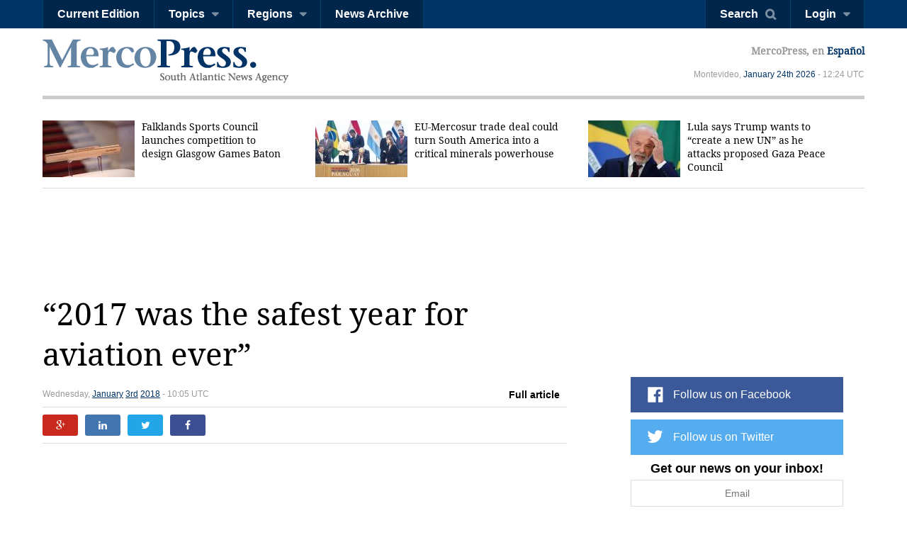

--- FILE ---
content_type: text/html; charset=utf-8
request_url: https://en.mercopress.com/2018/01/03/2017-was-the-safest-year-for-aviation-ever
body_size: 7289
content:
<!DOCTYPE html>
<html>    
    <head>


		
<script async src="https://pagead2.googlesyndication.com/pagead/js/adsbygoogle.js"></script>
<script>
     (adsbygoogle = window.adsbygoogle || []).push({
          google_ad_client: "ca-pub-0810421337684776",
          enable_page_level_ads: true
     });
</script>


<script async custom-element="amp-auto-ads"
        src="https://cdn.ampproject.org/v0/amp-auto-ads-0.1.js">
</script>


        <meta charset="utf-8">
        <meta name="viewport" content="width=device-width, initial-scale=1.0">
        <title>"2017 was the safest year for aviation ever" &mdash; MercoPress</title>
        <meta name="title" content=""2017 was the safest year for aviation ever" &mdash; MercoPress" />
           
        <meta property="og:title" content="&#147;2017 was the safest year for aviation ever&#148;"/>
        <meta property="og:type" content="article"/>
        <meta property="og:url" content="https://en.mercopress.com/2018/01/03/2017-was-the-safest-year-for-aviation-ever"/>
        <meta property="og:image" content="https://en.mercopress.com/data/cache/noticias/62158/600x315/avion-seguridad-istock-914x607.jpg"/>
        <meta property="og:site_name" content="MercoPress"/>
        <meta property="fb:app_id" content="117948204895650"/>
        <meta property="og:description"  content="Airlines recorded zero accident deaths in commercial passenger jets last year, according to a Dutch consulting firm and an aviation safety group that tracks crashes, making 2017 the safest year on record for commercial air travel. Dutch aviation consulting firm To70 and the Aviation Safety Network both reported there were no commercial passenger jet fatalities in 2017."/>
        
        <meta name="twitter:card" content="summary" />
        <meta name="twitter:title" content="&#147;2017 was the safest year for aviation ever&#148;" />
        <meta name="twitter:description" content="Airlines recorded zero accident deaths in commercial passenger jets last year, according to a Dutch consulting firm and an aviation safety group that tracks crashes, making 2017 the safest year on record for commercial air travel. Dutch aviation consulting firm To70 and the Aviation Safety Network both reported there were no commercial passenger jet fatalities in 2017." />
        <meta name="twitter:image" content="http://en.mercopress.com/data/cache/noticias/62158/600x315/avion-seguridad-istock-914x607.jpg" />
        <meta name="twitter:url" content="https://en.mercopress.com/2018/01/03/2017-was-the-safest-year-for-aviation-ever" />  
        
                <meta name="description" content="Airlines recorded zero accident deaths in commercial passenger jets last year, according to a Dutch consulting firm and an aviation safety group that tracks crashes, making 2017 the safest year on record for commercial air travel. Dutch aviation consulting firm To70 and the Aviation Safety Network both reported there were no commercial passenger jet fatalities in 2017." />
        <meta name="keywords" content="" />
        <link rel="canonical" href="https://en.mercopress.com/2018/01/03/2017-was-the-safest-year-for-aviation-ever" />
        <meta name="language" content="en" />
        <meta http-equiv="Content-Language" content="en" />
        <meta http-equiv="imagetoolbar" content="no" />
        <meta http-equiv="Content-Type" content="text/html; charset=utf-8" />
        <link rel="icon" href="/favicon.ico" type="image/x-icon" />
        <link rel="shortcut icon" href="/favicon.ico" type="image/x-icon" />
        <link rel="alternate" type="application/rss+xml" title="Main Rss" href="/rss/" />
                <link rel='stylesheet' href='/web/cache/css/all-en.css?v=2' media='all' /> 
<link rel='stylesheet' href='/web/cache/css/screen-en.css?v=2' media='screen' /> 

        <script async src="//pagead2.googlesyndication.com/pagead/js/adsbygoogle.js"></script>
        <script>
            (adsbygoogle = window.adsbygoogle || []).push({
                google_ad_client: "ca-pub-0810421337684776",
                enable_page_level_ads: true
            });
        </script>

        <meta property="fb:pages" content="139220750082" />
        
        
        <script type="text/javascript">
            var CANONICAL = "https://en.mercopress.com/2018/01/03/2017-was-the-safest-year-for-aviation-ever";
        </script>

        <script>
            (function (i, s, o, g, r, a, m) {
                i['GoogleAnalyticsObject'] = r;
                i[r] = i[r] || function () {
                    (i[r].q = i[r].q || []).push(arguments)
                }, i[r].l = 1 * new Date();
                a = s.createElement(o),
                        m = s.getElementsByTagName(o)[0];
                a.async = 1;
                a.src = g;
                m.parentNode.insertBefore(a, m)
            })(window, document, 'script', '//www.google-analytics.com/analytics.js', 'ga');

            ga('create', 'UA-7832406-1', 'auto');
            ga('require', 'displayfeatures');
            ga('send', 'pageview');

            (function () {
                var cx = '001717448361812794838:th3uugm7uzg';
                var gcse = document.createElement('script');
                gcse.type = 'text/javascript';
                gcse.async = true;
                gcse.src = (document.location.protocol == 'https:' ? 'https:' : 'http:') +
                        '//cse.google.com/cse.js?cx=' + cx;
                var s = document.getElementsByTagName('script')[0];
                s.parentNode.insertBefore(gcse, s);
            })();
        </script>
    </head>


    <body  id="pgArticle" >


<amp-auto-ads type="adsense"
              data-ad-client="ca-pub-0810421337684776">
</amp-auto-ads>



    <script type="text/javascript">google_analytics_domain_name = ".mercopress.com";</script>
        <div class="general-container" id="goToTop">
            <!-- Google search -->

<section class="sticky-header">


<script async src="https://pagead2.googlesyndication.com/pagead/js/adsbygoogle.js"></script>
<script>
     (adsbygoogle = window.adsbygoogle || []).push({
          google_ad_client: "ca-pub-0810421337684776",
          enable_page_level_ads: true
     });
</script>

    <nav class="menu-left">
        <a href="/" class="mp-logo"></a>
        <ul>
            <li><a href='/current-edition'>Current Edition</a></li>

            <li>
                <a href="#" class="has-submenu">Topics</a>
                <ul>
                    <li><a href='/agriculture'>Agriculture</a></li>
                    <li><a href='/economy'>Economy</a></li>
                    <li><a href='/energy'>Energy & Oil</a></li>
                    <li><a href='/entertainment'>Entertainment</a></li>
                    <li><a href='/environment'>Environment</a></li>
                    <li><a href='/fisheries'>Fisheries</a></li>
                    <li><a href='/health-science'>Health & Science</a></li>
                    <li><a href='/investments'>Investments</a></li>
                    <li><a href='/politics'>Politics</a></li>
                    <li><a href='/real-estate'>Real Estate</a></li>
                    <li><a href='/tourism' class='last'>Tourism</a></li>
                </ul>
            </li>

            <li>
                <a href="#" class="has-submenu">Regions</a>
                <ul>
                    <li><a href='/antarctica'>Antarctica</a></li>
                    <li><a href='/argentina'>Argentina</a></li>
                    <li><a href='/brazil'>Brazil</a></li>
                    <li><a href='/chile'>Chile</a></li>
                    <li><a href='/falkland-islands'>Falkland Islands</a></li>
                    <li><a href='/international'>International</a></li>
                    <li><a href='/latin-america'>Latin America</a></li>
                    <li><a href='/mercosur'>Mercosur</a></li>
                    <li><a href='/pacific-alliance'>Pacific Alliance</a></li>
                    <li><a href='/paraguay'>Paraguay</a></li>
                    <li><a href='/unasur'>Unasur</a></li>
                    <li><a href='/united-states'>United States</a></li>
                    <li><a href='/uruguay'>Uruguay</a></li>
                    <li><a href='/venezuela' class='last'>Venezuela</a></li>
                </ul>
            </li>
            <li><a href='/archive'>News Archive</a></li>
            <div class="right-info">
                <p>MercoPress, <a href="#">en Español</a></p>
            </div>

        </ul>
    </nav>


    <nav class="menu-right">
        <ul>
            <li><a href="#" id="search-button" class="search-button">Search</a></li>
                                    <li><a href="#" id="loginbutton" class="has-submenu">Login</a></li>
                                </ul>
    </nav>



    <form class="search-box"  action="/search" ><div class="cnt">
            <input type="text" name="q" placeholder="Search query" />
            <button type="submit" class="btn">Search</button>


        </div>
    </form>

        <div class="fixed-footer">
        <div class="cnt">
            <form action="/newsletter/daily.html" method="post" id="frmSuscribe">
                <p><span>Get our news on your inbox!</span> <input type="email" required placeholder="Email" name="email"/> <button type="submit" class="suscribe-button btn01">Suscribe</button> <a href="#" class="close">x</a></p>
            </form>
        </div>
    </div>
    </section>

<div class="login-box">
    <div class="cnt">
        <!--
        <span class="alert error">Oops! Wrong login information</span>
        <span class="alert warning">You must login to vote comments</span>-->
        <div id="loginMessages" class="messages">

        </div>

        <a href="#" class="close-window"></a>


        <form method="post" id="headerLoginForm" action="/users/login.html" class="entryinfo">

            <input type="email" name="email"  id="email" placeholder="Email"  required/>
            <input type="password" name="pass" id="pass" placeholder="Password" required />
            <span class="checkbox"><input type="checkbox" id="remember" name="remember" value="1"/> <span>Remember me</span></span>
            <button type="submit" class="login-button">Login</button>
            <a href="/users/forgot-your-password.html" class="forgot-button">Forgot password</a>
            <a href="#" class="login-facebook-button">Login with Facebook</a>
        </form>

        <a href="/users/create-account.html" class="create-account-button">Create an account</a>

    </div>
</div>

<header>
    <a href="#goToTop" class="menu-launcher"></a>
    <a href="#goToTop" class="login-launcher"></a>

    <a href="/" id="main-logo"><h1 class="mplogo"> MercoPress. South Atlantic News Agency</h1></a>

    <div class="right-info" >
        <p class="lang">MercoPress, en <a href="https://es.mercopress.com/">Español</a></p>
        <p class="date">Montevideo, <a title='Browse all articles for January 2026' href='/2026/01'>January</a> <a title='Browse all articles for January 24th 2026' href='/2026/01/24'>24th</a> <a href='/2026' title='Browse all articles for 2026'>2026</a>  - 12:24 UTC</p>
    </div>
</header>
<script type="text/javascript">var ID_ITEM = '62158';</script>

<section class="news-header">
    <div class="cnt">
        <ul>
                        <li  class="first" >
                <a href="https://en.mercopress.com/2026/01/22/falklands-sports-council-launches-competition-to-design-glasgow-games-baton"><figure><img src="/data/cache/noticias/108773/130x80/glasg.jpg" alt="&ldquo;We are looking for artists to give us some designs, what they think they could put on the baton, either with paints, textiles, wood burning,&rdquo; Ms Chater says" width="130" /></figure>Falklands Sports Council launches competition to design Glasgow Games Baton</a>
            </li>
                        <li >
                <a href="https://en.mercopress.com/2026/01/19/eu-mercosur-trade-deal-could-turn-south-america-into-a-critical-minerals-powerhouse"><figure><img src="/data/cache/noticias/108725/130x80/ue.jpg" alt="The emphasis on critical minerals comes amid a broader geopolitical scramble for resources essential to green and digital economies" width="130" /></figure>EU-Mercosur trade deal could turn South America into a critical minerals powerhouse</a>
            </li>
                        <li >
                <a href="https://en.mercopress.com/2026/01/24/lula-says-trump-wants-to-create-a-new-un-as-he-attacks-proposed-gaza-peace-council"><figure><img src="/data/cache/noticias/108797/130x80/lula.jpg" alt="Lula spoke at the closing session of the 14th National Meeting of Brazil&rsquo;s Landless Workers&rsquo; Movement (MST) in Salvador, Bahia" width="130" /></figure>Lula says Trump wants to &ldquo;create a new UN&rdquo; as he attacks proposed Gaza Peace Council</a>
            </li>
                    </ul>

    </div>
</section>

<section class="content-page">

<center>
<script async src="https://pagead2.googlesyndication.com/pagead/js/adsbygoogle.js"></script>
<!-- top banner -->
<ins class="adsbygoogle"
     style="display:inline-block;width:900px;height:90px"
     data-ad-client="ca-pub-0810421337684776"
     data-ad-slot="8402237072"></ins>
<script>
     (adsbygoogle = window.adsbygoogle || []).push({});
</script>
<p>&nbsp;</p>
</center>


<p>&nbsp;</p>

    <div class="cnt">
        <h2 class="title">&#147;2017 was the safest year for aviation ever&#148;</h2>
        <div class="content-data">
            <span>Wednesday, <a title='Browse all articles for January 2018' href='/2018/01'>January</a> <a title='Browse all articles for January 3rd 2018' href='/2018/01/03'>3rd</a> <a href='/2018' title='Browse all articles for 2018'>2018</a>  - 10:05 UTC</span>
                        <div class="tabs">
                                <span class="article-button">Full article</span>
                

                            </div>
                    </div>

        <div class="social-links">
            <a href="https://plus.google.com/share?url=https://en.mercopress.com/2018/01/03/2017-was-the-safest-year-for-aviation-ever" target="_blank" class="google-button"></a>
            <a href="https://www.linkedin.com/shareArticle?mini=true&url=https://en.mercopress.com/2018/01/03/2017-was-the-safest-year-for-aviation-ever&title=&#147;2017 was the safest year for aviation ever&#148;&summary=Airlines recorded zero accident deaths in commercial passenger jets last year, according to a Dutch consulting firm and an aviation safety group that tracks crashes, making 2017 the safest year on record for commercial air travel. Dutch aviation consulting firm To70 and the Aviation Safety Network both reported there were no commercial passenger jet fatalities in 2017." class="linkedin-button"  target="_blank" ></a>
            <a href="http://twitter.com/home?status=https://en.mercopress.com/2018/01/03/2017-was-the-safest-year-for-aviation-ever"  target="_blank" class="twitter-button"></a>
            <a href="http://www.facebook.com/sharer.php?u=https://en.mercopress.com/2018/01/03/2017-was-the-safest-year-for-aviation-ever" target="_blank" class="facebook-button"></a>
        </div>
        

        <div class="banner gadds articleTop">
         <script async src="https://pagead2.googlesyndication.com/pagead/js/adsbygoogle.js"></script>
<!-- Article Top -->
<ins class="adsbygoogle"
     style="display:inline-block;width:728px;height:90px"
     data-ad-client="ca-pub-0810421337684776"
     data-ad-slot="1536294251"></ins>
<script>
     (adsbygoogle = window.adsbygoogle || []).push({});
</script>
        </div>

        
        
        <figure class="">
            <a href="/data/cache/noticias/62158/0x0/avion-seguridad-istock-914x607.jpg" class="gallery" title="To70 estimated that the fatal accident rate for large commercial passenger flights is 0.06 per million flights, or one fatal accident for every 16 million flights. "><img src="/data/cache/noticias/62158/760x480/avion-seguridad-istock-914x607.jpg" alt="To70 estimated that the fatal accident rate for large commercial passenger flights is 0.06 per million flights, or one fatal accident for every 16 million flights. " /></a>
            <span>To70 estimated that the fatal accident rate for large commercial passenger flights is 0.06 per million flights, or one fatal accident for every 16 million flights. </span>        </figure>
        
                <div class='img-container'>
                        <figure class="small">
                <a class="gallery" href="/data/cache/noticias/62158/0x0/costa-rica.jpg" title="The figure includes 12 people killed on Dec. 31 when a Nature Air Cessna 208B Grand Caravan aircraft crashed minutes after takeoff in Punta Islita, Costa Rica "><img src="/data/cache/noticias/62158/300x190/costa-rica.jpg" alt="The figure includes 12 people killed on Dec. 31 when a Nature Air Cessna 208B Grand Caravan aircraft crashed minutes after takeoff in Punta Islita, Costa Rica " /></a>
                <span>The figure includes 12 people killed on Dec. 31 when a Nature Air Cessna 208B Grand Caravan aircraft crashed minutes after takeoff in Punta Islita, Costa Rica </span>            </figure>   
                    </div>
        
        <p>Airlines recorded zero accident deaths in commercial passenger jets last year, according to a Dutch consulting firm and an aviation safety group that tracks crashes, making 2017 the safest year on record for commercial air travel. Dutch aviation consulting firm To70 and the Aviation Safety Network both reported there were no commercial passenger jet fatalities in 2017.</p>

        <p>&nbsp;&ldquo;2017 was the safest year for aviation ever,&rdquo; said Adrian Young of To70.</p>
<p>To 70 estimated that the fatal accident rate for large commercial passenger flights is 0.06 per million flights, or one fatal accident for every 16 million flights.</p>
<p>The Aviation Safety Network also reported there were no commercial passenger jet deaths in 2017, but 10 fatal airliner accidents resulting in 44 fatalities onboard and 35 persons on the ground, including cargo planes and commercial passenger turbo prop aircraft.</p>
<p>That figure includes 12 people killed on Dec. 31 when a Nature Air Cessna 208B Grand Caravan aircraft crashed minutes after takeoff into a mountainous area off the beach town of Punta Islita, Costa Rica.</p>
<p>In comparison, there were 16 accidents and 303 deaths in 2016 among airliners. The deadliest incident last year occurred in January when a Turkish cargo jet smashed into a village in Kyrgyzstan as it tried to land at a nearby airport in dense fog, killing 35 on the ground and all four onboard.</p>
<p>The Aviation Safety Network said 2017 was &ldquo;the safest year ever, both by the number of fatal accidents as well as in terms of fatalities.&rdquo;</p>
<p>Over the last two decades aviation deaths around the world have been steadily falling. As recently as 2005, there were 1,015 deaths aboard commercial passenger flights worldwide, the Aviation Safety Network said.</p>
<p>The United States last recorded a fatal airline passenger jet crash in February 2009, when Colgan Air Flight 3407 crashed short of the runway in Clarence Center, New York, killing 49 onboard and one person on the ground.</p>
<p>In 2016, 412 people were killed in the United States in aviation accidents - nearly all in general aviation accidents and none on commercial passenger airlines.</p>
<p>The last fatal passenger jet airliner accident worldwide took place in November 2016 near Medellin, Colombia and the last commercial passenger aircraft crash to kill more than 100 people occurred in October 2015 in Egypt.</p>
        <div class="banner gadds articleBottom">
            <script async src="//pagead2.googlesyndication.com/pagead/js/adsbygoogle.js"></script>
            <!-- Article Bottom -->
            <ins class="adsbygoogle"
                 style="display:block"
                 data-ad-client="ca-pub-0810421337684776"
                 data-ad-slot="8141231059"
                 data-ad-format="auto"></ins>
            <script>
    (adsbygoogle = window.adsbygoogle || []).push({});
            </script>

<center>
<script async src="//pagead2.googlesyndication.com/pagead/js/adsbygoogle.js"></script>
<ins class="adsbygoogle"
     style="display:block"
     data-ad-format="autorelaxed"
     data-ad-client="ca-pub-0810421337684776"
     data-ad-slot="9817360716"></ins>
<script>
     (adsbygoogle = window.adsbygoogle || []).push({});
</script>

<script async src="//pagead2.googlesyndication.com/pagead/js/adsbygoogle.js"></script>
<!-- Sidebox articles -->
<ins class="adsbygoogle"
     style="display:block"
     data-ad-client="ca-pub-0810421337684776"
     data-ad-slot="7921515023"
     data-ad-format="auto"
     data-full-width-responsive="true"></ins>
<script>
(adsbygoogle = window.adsbygoogle || []).push({});
</script>


</center>



        </div>

                <div class="categories">
  <span><strong>Categories:</strong>
  <a href="/energy">Energy &amp; Oil</a>, <a href="/international">International</a>, <a href="/entertainment">Entertainment</a>.
  </span>

</div>
        <div>
            <div class="tags">
  <span><strong>Tags:</strong>
  <a href="/tags/accident">accident</a>, <a href="/tags/adrian-young">Adrian Young</a>, <a href="/tags/aviation">Aviation</a>, <a href="/tags/costa-rica">Costa Rica</a>, <a href="/tags/safety">safety</a>, <a href="/tags/safety-airline">safety airline</a>, <a href="/tags/to70">To70</a>.
  </span>
</div>
        </div>

        

                <div class="comments-section" id="comments">
            <header>
                <h3 class="title">Top Comments</h3>
                <a href="javascript:popup(commentsRules,'','fast',true,'#close-popup',460);">Disclaimer & comment rules</a>
            </header>


                        
                        <p>Commenting for this story is now closed.<br>If you have a Facebook account, become a fan and comment on our <strong><a href="http://www.facebook.com/pages/MercoPress-South-Atlantic-News-Agency/139220750082">Facebook Page</a></strong>!</p>

                    </div>
            </div>

    
<div class="sidebar">
    
    <script async src="//pagead2.googlesyndication.com/pagead/js/adsbygoogle.js"></script>
<!-- sobre redes home chico -->
<ins class="adsbygoogle"
     style="display:inline-block;width:320px;height:100px"
     data-ad-client="ca-pub-0810421337684776"
     data-ad-slot="9191824818"></ins>
<script>
(adsbygoogle = window.adsbygoogle || []).push({});
</script>
<p>&nbsp;</p>
    <ul class="follow-us">
                    <script type="text/javascript" src="//downloads.mailchimp.com/js/signup-forms/popup/unique-methods/embed.js" data-dojo-config="usePlainJson: true, isDebug: false"></script><script type="text/javascript">window.dojoRequire(["mojo/signup-forms/Loader"], function(L) { L.start({"baseUrl":"mc.us15.list-manage.com","uuid":"b34fc19565217f80c01a745f5","lid":"f95ead9f0a","uniqueMethods":true}) })</script>
        <li class="fb"><a target="_blank" href="https://www.facebook.com/MercoPress/">Follow us on Facebook</a></li> 
        <li class="tw"><a target="_blank" href="https://twitter.com/mercopressnews">Follow us on Twitter</a></li> 
                <li class="newsletterSide">
            <form action="/newsletter/daily.html" method="post" id="frmSuscribe">
                <p>
                    <span>Get our news on your inbox!</span>
                    <input type="email" required placeholder="Email" name="email"/>
                    <button type="submit" class="btn01 suscribe-button ">Suscribe</button>
                </p>
            </form>
        </li>
    </ul>


        <span class="banner">
        <a href="http://www.falklandislands.com" onclick="pageTracker._trackEvent('Banner', 'Click', 'Falkland Islands Tourism Board');" rel="nofollow"><img src="/data/publicidad/63/fit.jpg" width="300" height="175" alt="Advertisement" /></a>
    </span>
    
<p>&nbsp;</p>

    <div class="banner gadds">
        <script async src="//pagead2.googlesyndication.com/pagead/js/adsbygoogle.js"></script>
        <!-- Sidebar Top -->
        <ins class="adsbygoogle"
             style="display:block"
             data-ad-client="ca-pub-0810421337684776"
             data-ad-slot="6664497850"
             data-ad-format="auto"></ins>
        <script>
            (adsbygoogle = window.adsbygoogle || []).push({});
        </script>
        
    <p>&nbsp;</p>    
    
<script async src="https://pagead2.googlesyndication.com/pagead/js/adsbygoogle.js"></script>
<!-- sidebar mas chico 2 -->
<ins class="adsbygoogle"
     style="display:block"
     data-ad-client="ca-pub-0810421337684776"
     data-ad-slot="6390149034"
     data-ad-format="auto"
     data-full-width-responsive="true"></ins>
<script>
     (adsbygoogle = window.adsbygoogle || []).push({});
</script>

    </div>

   
  
    
</div></section>

<footer>
    <div class="cnt">
        <nav>
            <ul>
                <li><a href="/about-mercopress">About MercoPress.</a></li>
                <li class="separator">|</li>
                <!--<li><a href="#">Mercosur</a></li>
                <li class="separator">|</li>-->
                <li><a href='/feeds'>RSS Feeds</a></li>
                <li class="separator">|</li>
                <li><a href='/contact'>Contact us</a></li>
                <li class="separator">|</li>
                <li><a href='/advertise'>Advertise</a></li>
            </ul>
        </nav>
        <span class="legal">© Copyright 1997 - 2019, MercoPress.</span>
    </div>
</footer>

</div>

<!--Footer Scripts-->
<script src="https://code.jquery.com/jquery-2.2.0.min.js"></script>
  <script type='text/javascript' src='/web/cache/js/scripts-en.js?v=06'></script>

<div id="fb-root"></div>
<script src="//connect.facebook.net/en_US/all.js"></script>
<script>
            FB.init({appId: '117948204895650', status: true, cookie: true, xfbml: true});
                FB.Event.subscribe('auth.login', function (response) {
                var href = location.href;
                if ($('body').attr('id') == 'pgRegister')
                    href = '/';
                location.assign(href + '?login-fb=1');
            });
    </script>

<script src="//platform.linkedin.com/in.js?async=true" type="text/javascript">
    lang: en_US</script>
<script src="//platform.twitter.com/anywhere.js?id=u3UPiVB42sjT5uXInLRBXw&v=1"></script>
<script type="text/javascript"
        src="//www.google.com/cse/brand?form=searchbox&inputbox=keywords&lang=th3uugm7uzg">
</script>
<script src="//www.google.com/uds/api?file=uds.js&amp;v=1.0&amp;key=ABQIAAAA4hvLI59k0FH6y8kSaXdF7RT2yXp_ZAY8_ufC3CFXhHIE1NvwkxQLIrf74I_-fCkc7IZTqienhKA-IQ&amp;hl=es" type="text/javascript"></script>

<!-- Start Quantcast tag -->
<script type="text/javascript"> _qoptions = {qacct: "p-06yp6v0OkV1xY"};</script>
<script type="text/javascript" src="//edge.quantserve.com/quant.js"></script>
<noscript>
<div><img src="//pixel.quantserve.com/pixel/p-06yp6v0OkV1xY.gif" style="display:none;border:none;" height="1" width="1" alt="Quantcast"/></div>
</noscript>
<!-- End Quantcast tag -->

</body>
</html>


--- FILE ---
content_type: text/html; charset=utf-8
request_url: https://www.google.com/recaptcha/api2/aframe
body_size: 116
content:
<!DOCTYPE HTML><html><head><meta http-equiv="content-type" content="text/html; charset=UTF-8"></head><body><script nonce="If8MzTfTQ1IRJlRNQvT-_w">/** Anti-fraud and anti-abuse applications only. See google.com/recaptcha */ try{var clients={'sodar':'https://pagead2.googlesyndication.com/pagead/sodar?'};window.addEventListener("message",function(a){try{if(a.source===window.parent){var b=JSON.parse(a.data);var c=clients[b['id']];if(c){var d=document.createElement('img');d.src=c+b['params']+'&rc='+(localStorage.getItem("rc::a")?sessionStorage.getItem("rc::b"):"");window.document.body.appendChild(d);sessionStorage.setItem("rc::e",parseInt(sessionStorage.getItem("rc::e")||0)+1);localStorage.setItem("rc::h",'1769257502532');}}}catch(b){}});window.parent.postMessage("_grecaptcha_ready", "*");}catch(b){}</script></body></html>